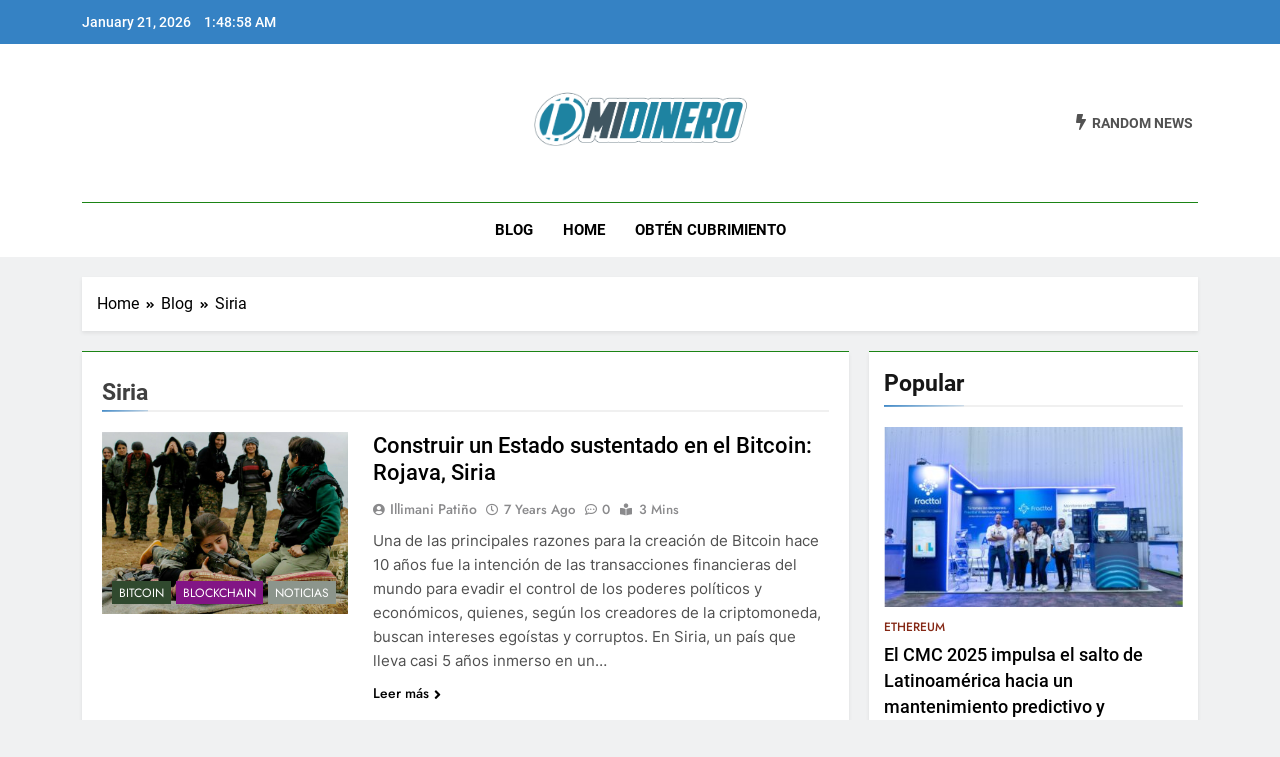

--- FILE ---
content_type: text/html; charset=UTF-8
request_url: https://www.midinero.co/tag/siria/
body_size: 13034
content:
<!doctype html>
<html lang="en-US">
<head>
	<meta charset="UTF-8">
	<meta name="viewport" content="width=device-width, initial-scale=1">
	<link rel="profile" href="https://gmpg.org/xfn/11">
	<meta name='robots' content='index, follow, max-image-preview:large, max-snippet:-1, max-video-preview:-1' />

	<!-- This site is optimized with the Yoast SEO plugin v26.7 - https://yoast.com/wordpress/plugins/seo/ -->
	<title>Siria - midinero.co</title>
	<link rel="canonical" href="https://midinero.co/tag/siria/" />
	<meta property="og:locale" content="en_US" />
	<meta property="og:type" content="article" />
	<meta property="og:title" content="Siria - midinero.co" />
	<meta property="og:url" content="https://midinero.co/tag/siria/" />
	<meta property="og:site_name" content="midinero.co" />
	<meta name="twitter:card" content="summary_large_image" />
	<meta name="twitter:site" content="@midinerocol" />
	<script type="application/ld+json" class="yoast-schema-graph">{"@context":"https://schema.org","@graph":[{"@type":"CollectionPage","@id":"https://midinero.co/tag/siria/","url":"https://midinero.co/tag/siria/","name":"Siria - midinero.co","isPartOf":{"@id":"https://midinero.co/#website"},"primaryImageOfPage":{"@id":"https://midinero.co/tag/siria/#primaryimage"},"image":{"@id":"https://midinero.co/tag/siria/#primaryimage"},"thumbnailUrl":"https://www.midinero.co/wp-content/uploads/2018/11/rojava1.jpg","breadcrumb":{"@id":"https://midinero.co/tag/siria/#breadcrumb"},"inLanguage":"en-US"},{"@type":"ImageObject","inLanguage":"en-US","@id":"https://midinero.co/tag/siria/#primaryimage","url":"https://www.midinero.co/wp-content/uploads/2018/11/rojava1.jpg","contentUrl":"https://www.midinero.co/wp-content/uploads/2018/11/rojava1.jpg","width":1000,"height":758},{"@type":"BreadcrumbList","@id":"https://midinero.co/tag/siria/#breadcrumb","itemListElement":[{"@type":"ListItem","position":1,"name":"Home","item":"https://ec2-3-14-255-183.us-east-2.compute.amazonaws.com/"},{"@type":"ListItem","position":2,"name":"Siria"}]},{"@type":"WebSite","@id":"https://midinero.co/#website","url":"https://midinero.co/","name":"midinero.co","description":"Fintech, Criptomonedas","publisher":{"@id":"https://midinero.co/#organization"},"potentialAction":[{"@type":"SearchAction","target":{"@type":"EntryPoint","urlTemplate":"https://midinero.co/?s={search_term_string}"},"query-input":{"@type":"PropertyValueSpecification","valueRequired":true,"valueName":"search_term_string"}}],"inLanguage":"en-US"},{"@type":"Organization","@id":"https://midinero.co/#organization","name":"ESPACIO","url":"https://midinero.co/","logo":{"@type":"ImageObject","inLanguage":"en-US","@id":"https://midinero.co/#/schema/logo/image/","url":"https://www.midinero.co/wp-content/uploads/2023/12/midinero-logo-01.png","contentUrl":"https://www.midinero.co/wp-content/uploads/2023/12/midinero-logo-01.png","width":1123,"height":346,"caption":"ESPACIO"},"image":{"@id":"https://midinero.co/#/schema/logo/image/"},"sameAs":["https://www.facebook.com/midinero.co","https://x.com/midinerocol","https://www.instagram.com/midinero.co/"]}]}</script>
	<!-- / Yoast SEO plugin. -->


<link rel='dns-prefetch' href='//www.googletagmanager.com' />
<link rel="alternate" type="application/rss+xml" title="midinero.co &raquo; Feed" href="https://www.midinero.co/feed/" />
<link rel="alternate" type="application/rss+xml" title="midinero.co &raquo; Comments Feed" href="https://www.midinero.co/comments/feed/" />
<link rel="alternate" type="application/rss+xml" title="midinero.co &raquo; Siria Tag Feed" href="https://www.midinero.co/tag/siria/feed/" />
<style id='wp-img-auto-sizes-contain-inline-css'>
img:is([sizes=auto i],[sizes^="auto," i]){contain-intrinsic-size:3000px 1500px}
/*# sourceURL=wp-img-auto-sizes-contain-inline-css */
</style>
<style id='wp-emoji-styles-inline-css'>

	img.wp-smiley, img.emoji {
		display: inline !important;
		border: none !important;
		box-shadow: none !important;
		height: 1em !important;
		width: 1em !important;
		margin: 0 0.07em !important;
		vertical-align: -0.1em !important;
		background: none !important;
		padding: 0 !important;
	}
/*# sourceURL=wp-emoji-styles-inline-css */
</style>
<style id='wp-block-library-inline-css'>
:root{--wp-block-synced-color:#7a00df;--wp-block-synced-color--rgb:122,0,223;--wp-bound-block-color:var(--wp-block-synced-color);--wp-editor-canvas-background:#ddd;--wp-admin-theme-color:#007cba;--wp-admin-theme-color--rgb:0,124,186;--wp-admin-theme-color-darker-10:#006ba1;--wp-admin-theme-color-darker-10--rgb:0,107,160.5;--wp-admin-theme-color-darker-20:#005a87;--wp-admin-theme-color-darker-20--rgb:0,90,135;--wp-admin-border-width-focus:2px}@media (min-resolution:192dpi){:root{--wp-admin-border-width-focus:1.5px}}.wp-element-button{cursor:pointer}:root .has-very-light-gray-background-color{background-color:#eee}:root .has-very-dark-gray-background-color{background-color:#313131}:root .has-very-light-gray-color{color:#eee}:root .has-very-dark-gray-color{color:#313131}:root .has-vivid-green-cyan-to-vivid-cyan-blue-gradient-background{background:linear-gradient(135deg,#00d084,#0693e3)}:root .has-purple-crush-gradient-background{background:linear-gradient(135deg,#34e2e4,#4721fb 50%,#ab1dfe)}:root .has-hazy-dawn-gradient-background{background:linear-gradient(135deg,#faaca8,#dad0ec)}:root .has-subdued-olive-gradient-background{background:linear-gradient(135deg,#fafae1,#67a671)}:root .has-atomic-cream-gradient-background{background:linear-gradient(135deg,#fdd79a,#004a59)}:root .has-nightshade-gradient-background{background:linear-gradient(135deg,#330968,#31cdcf)}:root .has-midnight-gradient-background{background:linear-gradient(135deg,#020381,#2874fc)}:root{--wp--preset--font-size--normal:16px;--wp--preset--font-size--huge:42px}.has-regular-font-size{font-size:1em}.has-larger-font-size{font-size:2.625em}.has-normal-font-size{font-size:var(--wp--preset--font-size--normal)}.has-huge-font-size{font-size:var(--wp--preset--font-size--huge)}.has-text-align-center{text-align:center}.has-text-align-left{text-align:left}.has-text-align-right{text-align:right}.has-fit-text{white-space:nowrap!important}#end-resizable-editor-section{display:none}.aligncenter{clear:both}.items-justified-left{justify-content:flex-start}.items-justified-center{justify-content:center}.items-justified-right{justify-content:flex-end}.items-justified-space-between{justify-content:space-between}.screen-reader-text{border:0;clip-path:inset(50%);height:1px;margin:-1px;overflow:hidden;padding:0;position:absolute;width:1px;word-wrap:normal!important}.screen-reader-text:focus{background-color:#ddd;clip-path:none;color:#444;display:block;font-size:1em;height:auto;left:5px;line-height:normal;padding:15px 23px 14px;text-decoration:none;top:5px;width:auto;z-index:100000}html :where(.has-border-color){border-style:solid}html :where([style*=border-top-color]){border-top-style:solid}html :where([style*=border-right-color]){border-right-style:solid}html :where([style*=border-bottom-color]){border-bottom-style:solid}html :where([style*=border-left-color]){border-left-style:solid}html :where([style*=border-width]){border-style:solid}html :where([style*=border-top-width]){border-top-style:solid}html :where([style*=border-right-width]){border-right-style:solid}html :where([style*=border-bottom-width]){border-bottom-style:solid}html :where([style*=border-left-width]){border-left-style:solid}html :where(img[class*=wp-image-]){height:auto;max-width:100%}:where(figure){margin:0 0 1em}html :where(.is-position-sticky){--wp-admin--admin-bar--position-offset:var(--wp-admin--admin-bar--height,0px)}@media screen and (max-width:600px){html :where(.is-position-sticky){--wp-admin--admin-bar--position-offset:0px}}

/*# sourceURL=wp-block-library-inline-css */
</style><style id='global-styles-inline-css'>
:root{--wp--preset--aspect-ratio--square: 1;--wp--preset--aspect-ratio--4-3: 4/3;--wp--preset--aspect-ratio--3-4: 3/4;--wp--preset--aspect-ratio--3-2: 3/2;--wp--preset--aspect-ratio--2-3: 2/3;--wp--preset--aspect-ratio--16-9: 16/9;--wp--preset--aspect-ratio--9-16: 9/16;--wp--preset--color--black: #000000;--wp--preset--color--cyan-bluish-gray: #abb8c3;--wp--preset--color--white: #ffffff;--wp--preset--color--pale-pink: #f78da7;--wp--preset--color--vivid-red: #cf2e2e;--wp--preset--color--luminous-vivid-orange: #ff6900;--wp--preset--color--luminous-vivid-amber: #fcb900;--wp--preset--color--light-green-cyan: #7bdcb5;--wp--preset--color--vivid-green-cyan: #00d084;--wp--preset--color--pale-cyan-blue: #8ed1fc;--wp--preset--color--vivid-cyan-blue: #0693e3;--wp--preset--color--vivid-purple: #9b51e0;--wp--preset--gradient--vivid-cyan-blue-to-vivid-purple: linear-gradient(135deg,rgb(6,147,227) 0%,rgb(155,81,224) 100%);--wp--preset--gradient--light-green-cyan-to-vivid-green-cyan: linear-gradient(135deg,rgb(122,220,180) 0%,rgb(0,208,130) 100%);--wp--preset--gradient--luminous-vivid-amber-to-luminous-vivid-orange: linear-gradient(135deg,rgb(252,185,0) 0%,rgb(255,105,0) 100%);--wp--preset--gradient--luminous-vivid-orange-to-vivid-red: linear-gradient(135deg,rgb(255,105,0) 0%,rgb(207,46,46) 100%);--wp--preset--gradient--very-light-gray-to-cyan-bluish-gray: linear-gradient(135deg,rgb(238,238,238) 0%,rgb(169,184,195) 100%);--wp--preset--gradient--cool-to-warm-spectrum: linear-gradient(135deg,rgb(74,234,220) 0%,rgb(151,120,209) 20%,rgb(207,42,186) 40%,rgb(238,44,130) 60%,rgb(251,105,98) 80%,rgb(254,248,76) 100%);--wp--preset--gradient--blush-light-purple: linear-gradient(135deg,rgb(255,206,236) 0%,rgb(152,150,240) 100%);--wp--preset--gradient--blush-bordeaux: linear-gradient(135deg,rgb(254,205,165) 0%,rgb(254,45,45) 50%,rgb(107,0,62) 100%);--wp--preset--gradient--luminous-dusk: linear-gradient(135deg,rgb(255,203,112) 0%,rgb(199,81,192) 50%,rgb(65,88,208) 100%);--wp--preset--gradient--pale-ocean: linear-gradient(135deg,rgb(255,245,203) 0%,rgb(182,227,212) 50%,rgb(51,167,181) 100%);--wp--preset--gradient--electric-grass: linear-gradient(135deg,rgb(202,248,128) 0%,rgb(113,206,126) 100%);--wp--preset--gradient--midnight: linear-gradient(135deg,rgb(2,3,129) 0%,rgb(40,116,252) 100%);--wp--preset--font-size--small: 13px;--wp--preset--font-size--medium: 20px;--wp--preset--font-size--large: 36px;--wp--preset--font-size--x-large: 42px;--wp--preset--spacing--20: 0.44rem;--wp--preset--spacing--30: 0.67rem;--wp--preset--spacing--40: 1rem;--wp--preset--spacing--50: 1.5rem;--wp--preset--spacing--60: 2.25rem;--wp--preset--spacing--70: 3.38rem;--wp--preset--spacing--80: 5.06rem;--wp--preset--shadow--natural: 6px 6px 9px rgba(0, 0, 0, 0.2);--wp--preset--shadow--deep: 12px 12px 50px rgba(0, 0, 0, 0.4);--wp--preset--shadow--sharp: 6px 6px 0px rgba(0, 0, 0, 0.2);--wp--preset--shadow--outlined: 6px 6px 0px -3px rgb(255, 255, 255), 6px 6px rgb(0, 0, 0);--wp--preset--shadow--crisp: 6px 6px 0px rgb(0, 0, 0);}:where(.is-layout-flex){gap: 0.5em;}:where(.is-layout-grid){gap: 0.5em;}body .is-layout-flex{display: flex;}.is-layout-flex{flex-wrap: wrap;align-items: center;}.is-layout-flex > :is(*, div){margin: 0;}body .is-layout-grid{display: grid;}.is-layout-grid > :is(*, div){margin: 0;}:where(.wp-block-columns.is-layout-flex){gap: 2em;}:where(.wp-block-columns.is-layout-grid){gap: 2em;}:where(.wp-block-post-template.is-layout-flex){gap: 1.25em;}:where(.wp-block-post-template.is-layout-grid){gap: 1.25em;}.has-black-color{color: var(--wp--preset--color--black) !important;}.has-cyan-bluish-gray-color{color: var(--wp--preset--color--cyan-bluish-gray) !important;}.has-white-color{color: var(--wp--preset--color--white) !important;}.has-pale-pink-color{color: var(--wp--preset--color--pale-pink) !important;}.has-vivid-red-color{color: var(--wp--preset--color--vivid-red) !important;}.has-luminous-vivid-orange-color{color: var(--wp--preset--color--luminous-vivid-orange) !important;}.has-luminous-vivid-amber-color{color: var(--wp--preset--color--luminous-vivid-amber) !important;}.has-light-green-cyan-color{color: var(--wp--preset--color--light-green-cyan) !important;}.has-vivid-green-cyan-color{color: var(--wp--preset--color--vivid-green-cyan) !important;}.has-pale-cyan-blue-color{color: var(--wp--preset--color--pale-cyan-blue) !important;}.has-vivid-cyan-blue-color{color: var(--wp--preset--color--vivid-cyan-blue) !important;}.has-vivid-purple-color{color: var(--wp--preset--color--vivid-purple) !important;}.has-black-background-color{background-color: var(--wp--preset--color--black) !important;}.has-cyan-bluish-gray-background-color{background-color: var(--wp--preset--color--cyan-bluish-gray) !important;}.has-white-background-color{background-color: var(--wp--preset--color--white) !important;}.has-pale-pink-background-color{background-color: var(--wp--preset--color--pale-pink) !important;}.has-vivid-red-background-color{background-color: var(--wp--preset--color--vivid-red) !important;}.has-luminous-vivid-orange-background-color{background-color: var(--wp--preset--color--luminous-vivid-orange) !important;}.has-luminous-vivid-amber-background-color{background-color: var(--wp--preset--color--luminous-vivid-amber) !important;}.has-light-green-cyan-background-color{background-color: var(--wp--preset--color--light-green-cyan) !important;}.has-vivid-green-cyan-background-color{background-color: var(--wp--preset--color--vivid-green-cyan) !important;}.has-pale-cyan-blue-background-color{background-color: var(--wp--preset--color--pale-cyan-blue) !important;}.has-vivid-cyan-blue-background-color{background-color: var(--wp--preset--color--vivid-cyan-blue) !important;}.has-vivid-purple-background-color{background-color: var(--wp--preset--color--vivid-purple) !important;}.has-black-border-color{border-color: var(--wp--preset--color--black) !important;}.has-cyan-bluish-gray-border-color{border-color: var(--wp--preset--color--cyan-bluish-gray) !important;}.has-white-border-color{border-color: var(--wp--preset--color--white) !important;}.has-pale-pink-border-color{border-color: var(--wp--preset--color--pale-pink) !important;}.has-vivid-red-border-color{border-color: var(--wp--preset--color--vivid-red) !important;}.has-luminous-vivid-orange-border-color{border-color: var(--wp--preset--color--luminous-vivid-orange) !important;}.has-luminous-vivid-amber-border-color{border-color: var(--wp--preset--color--luminous-vivid-amber) !important;}.has-light-green-cyan-border-color{border-color: var(--wp--preset--color--light-green-cyan) !important;}.has-vivid-green-cyan-border-color{border-color: var(--wp--preset--color--vivid-green-cyan) !important;}.has-pale-cyan-blue-border-color{border-color: var(--wp--preset--color--pale-cyan-blue) !important;}.has-vivid-cyan-blue-border-color{border-color: var(--wp--preset--color--vivid-cyan-blue) !important;}.has-vivid-purple-border-color{border-color: var(--wp--preset--color--vivid-purple) !important;}.has-vivid-cyan-blue-to-vivid-purple-gradient-background{background: var(--wp--preset--gradient--vivid-cyan-blue-to-vivid-purple) !important;}.has-light-green-cyan-to-vivid-green-cyan-gradient-background{background: var(--wp--preset--gradient--light-green-cyan-to-vivid-green-cyan) !important;}.has-luminous-vivid-amber-to-luminous-vivid-orange-gradient-background{background: var(--wp--preset--gradient--luminous-vivid-amber-to-luminous-vivid-orange) !important;}.has-luminous-vivid-orange-to-vivid-red-gradient-background{background: var(--wp--preset--gradient--luminous-vivid-orange-to-vivid-red) !important;}.has-very-light-gray-to-cyan-bluish-gray-gradient-background{background: var(--wp--preset--gradient--very-light-gray-to-cyan-bluish-gray) !important;}.has-cool-to-warm-spectrum-gradient-background{background: var(--wp--preset--gradient--cool-to-warm-spectrum) !important;}.has-blush-light-purple-gradient-background{background: var(--wp--preset--gradient--blush-light-purple) !important;}.has-blush-bordeaux-gradient-background{background: var(--wp--preset--gradient--blush-bordeaux) !important;}.has-luminous-dusk-gradient-background{background: var(--wp--preset--gradient--luminous-dusk) !important;}.has-pale-ocean-gradient-background{background: var(--wp--preset--gradient--pale-ocean) !important;}.has-electric-grass-gradient-background{background: var(--wp--preset--gradient--electric-grass) !important;}.has-midnight-gradient-background{background: var(--wp--preset--gradient--midnight) !important;}.has-small-font-size{font-size: var(--wp--preset--font-size--small) !important;}.has-medium-font-size{font-size: var(--wp--preset--font-size--medium) !important;}.has-large-font-size{font-size: var(--wp--preset--font-size--large) !important;}.has-x-large-font-size{font-size: var(--wp--preset--font-size--x-large) !important;}
/*# sourceURL=global-styles-inline-css */
</style>

<style id='classic-theme-styles-inline-css'>
/*! This file is auto-generated */
.wp-block-button__link{color:#fff;background-color:#32373c;border-radius:9999px;box-shadow:none;text-decoration:none;padding:calc(.667em + 2px) calc(1.333em + 2px);font-size:1.125em}.wp-block-file__button{background:#32373c;color:#fff;text-decoration:none}
/*# sourceURL=/wp-includes/css/classic-themes.min.css */
</style>
<link rel='stylesheet' id='fontawesome-css' href='https://www.midinero.co/wp-content/themes/newsmatic/assets/lib/fontawesome/css/all.min.css?ver=5.15.3' media='all' />
<link rel='stylesheet' id='slick-css' href='https://www.midinero.co/wp-content/themes/newsmatic/assets/lib/slick/slick.css?ver=1.8.1' media='all' />
<link rel='stylesheet' id='newsmatic-typo-fonts-css' href='https://www.midinero.co/wp-content/fonts/cfd12ae05b10cca213f4a0bcb66e7753.css' media='all' />
<link rel='stylesheet' id='newsmatic-style-css' href='https://www.midinero.co/wp-content/themes/newsmatic/style.css?ver=1.2.16' media='all' />
<style id='newsmatic-style-inline-css'>
body.newsmatic_font_typography{ --newsmatic-global-preset-color-1: #64748b;}
 body.newsmatic_font_typography{ --newsmatic-global-preset-color-2: #27272a;}
 body.newsmatic_font_typography{ --newsmatic-global-preset-color-3: #ef4444;}
 body.newsmatic_font_typography{ --newsmatic-global-preset-color-4: #eab308;}
 body.newsmatic_font_typography{ --newsmatic-global-preset-color-5: #0284c7;}
 body.newsmatic_font_typography{ --newsmatic-global-preset-color-6: #0284c7;}
 body.newsmatic_font_typography{ --newsmatic-global-preset-color-7: #06b6d4;}
 body.newsmatic_font_typography{ --newsmatic-global-preset-color-8: #0284c7;}
 body.newsmatic_font_typography{ --newsmatic-global-preset-color-9: #6366f1;}
 body.newsmatic_font_typography{ --newsmatic-global-preset-color-10: #0284c7;}
 body.newsmatic_font_typography{ --newsmatic-global-preset-color-11: #a855f7;}
 body.newsmatic_font_typography{ --newsmatic-global-preset-color-12: #f43f5e;}
 body.newsmatic_font_typography{ --newsmatic-global-preset-gradient-color-1: linear-gradient( 135deg, #485563 10%, #29323c 100%);}
 body.newsmatic_font_typography{ --newsmatic-global-preset-gradient-color-2: linear-gradient( 135deg, #FF512F 10%, #F09819 100%);}
 body.newsmatic_font_typography{ --newsmatic-global-preset-gradient-color-3: linear-gradient( 135deg, #00416A 10%, #E4E5E6 100%);}
 body.newsmatic_font_typography{ --newsmatic-global-preset-gradient-color-4: linear-gradient( 135deg, #CE9FFC 10%, #7367F0 100%);}
 body.newsmatic_font_typography{ --newsmatic-global-preset-gradient-color-5: linear-gradient( 135deg, #90F7EC 10%, #32CCBC 100%);}
 body.newsmatic_font_typography{ --newsmatic-global-preset-gradient-color-6: linear-gradient( 135deg, #81FBB8 10%, #28C76F 100%);}
 body.newsmatic_font_typography{ --newsmatic-global-preset-gradient-color-7: linear-gradient( 135deg, #EB3349 10%, #F45C43 100%);}
 body.newsmatic_font_typography{ --newsmatic-global-preset-gradient-color-8: linear-gradient( 135deg, #FFF720 10%, #3CD500 100%);}
 body.newsmatic_font_typography{ --newsmatic-global-preset-gradient-color-9: linear-gradient( 135deg, #FF96F9 10%, #C32BAC 100%);}
 body.newsmatic_font_typography{ --newsmatic-global-preset-gradient-color-10: linear-gradient( 135deg, #69FF97 10%, #00E4FF 100%);}
 body.newsmatic_font_typography{ --newsmatic-global-preset-gradient-color-11: linear-gradient( 135deg, #3C8CE7 10%, #00EAFF 100%);}
 body.newsmatic_font_typography{ --newsmatic-global-preset-gradient-color-12: linear-gradient( 135deg, #FF7AF5 10%, #513162 100%);}
 body.newsmatic_font_typography{ --theme-block-top-border-color: #1b8415;}
.newsmatic_font_typography { --header-padding: 35px;} .newsmatic_font_typography { --header-padding-tablet: 30px;} .newsmatic_font_typography { --header-padding-smartphone: 30px;}.newsmatic_main_body .site-header.layout--default .top-header{ background: #3582c4}.newsmatic_font_typography .header-custom-button{ background: linear-gradient(135deg,rgb(178,7,29) 0%,rgb(1,1,1) 100%)}.newsmatic_font_typography .header-custom-button:hover{ background: #b2071d}.newsmatic_font_typography { --site-title-family : Roboto; }
.newsmatic_font_typography { --site-title-weight : 700; }
.newsmatic_font_typography { --site-title-texttransform : capitalize; }
.newsmatic_font_typography { --site-title-textdecoration : none; }
.newsmatic_font_typography { --site-title-size : 45px; }
.newsmatic_font_typography { --site-title-size-tab : 43px; }
.newsmatic_font_typography { --site-title-size-mobile : 40px; }
.newsmatic_font_typography { --site-title-lineheight : 45px; }
.newsmatic_font_typography { --site-title-lineheight-tab : 42px; }
.newsmatic_font_typography { --site-title-lineheight-mobile : 40px; }
.newsmatic_font_typography { --site-title-letterspacing : 0px; }
.newsmatic_font_typography { --site-title-letterspacing-tab : 0px; }
.newsmatic_font_typography { --site-title-letterspacing-mobile : 0px; }
body .site-branding img.custom-logo{ width: 230px; }@media(max-width: 940px) { body .site-branding img.custom-logo{ width: 200px; } }
@media(max-width: 610px) { body .site-branding img.custom-logo{ width: 200px; } }
.newsmatic_font_typography  { --sidebar-toggle-color: #525252;}.newsmatic_font_typography  { --sidebar-toggle-color-hover : #1B8415; }.newsmatic_font_typography  { --search-color: #525252;}.newsmatic_font_typography  { --search-color-hover : #1B8415; }.newsmatic_main_body { --site-bk-color: #F0F1F2}.newsmatic_font_typography  { --move-to-top-background-color: #1B8415;}.newsmatic_font_typography  { --move-to-top-background-color-hover : #1B8415; }.newsmatic_font_typography  { --move-to-top-color: #fff;}.newsmatic_font_typography  { --move-to-top-color-hover : #fff; }@media(max-width: 610px) { .ads-banner{ display : block;} }@media(max-width: 610px) { body #newsmatic-scroll-to-top.show{ display : none;} }body .site-header.layout--default .menu-section .row{ border-top: 1px solid #1B8415;}body .site-footer.dark_bk{ border-top: 5px solid #1B8415;}.newsmatic_font_typography  { --custom-btn-color: #ffffff;}.newsmatic_font_typography  { --custom-btn-color-hover : #ffffff; } body.newsmatic_main_body{ --theme-color-red: #3582c4;} body.newsmatic_dark_mode{ --theme-color-red: #3582c4;}body .post-categories .cat-item.cat-4 { background-color : #15857d} body .newsmatic-category-no-bk .post-categories .cat-item.cat-4 a  { color : #15857d} body.single .post-categories .cat-item.cat-4 { background-color : #15857d} body .post-categories .cat-item.cat-58 { background-color : #2347a1} body .newsmatic-category-no-bk .post-categories .cat-item.cat-58 a  { color : #2347a1} body.single .post-categories .cat-item.cat-58 { background-color : #2347a1} body .post-categories .cat-item.cat-9 { background-color : #30492e} body .newsmatic-category-no-bk .post-categories .cat-item.cat-9 a  { color : #30492e} body.single .post-categories .cat-item.cat-9 { background-color : #30492e} body .post-categories .cat-item.cat-8 { background-color : #821585} body .newsmatic-category-no-bk .post-categories .cat-item.cat-8 a  { color : #821585} body.single .post-categories .cat-item.cat-8 { background-color : #821585} body .post-categories .cat-item.cat-7 { background-color : #155f85} body .newsmatic-category-no-bk .post-categories .cat-item.cat-7 a  { color : #155f85} body.single .post-categories .cat-item.cat-7 { background-color : #155f85} body .post-categories .cat-item.cat-10 { background-color : #15855f} body .newsmatic-category-no-bk .post-categories .cat-item.cat-10 a  { color : #15855f} body.single .post-categories .cat-item.cat-10 { background-color : #15855f} body .post-categories .cat-item.cat-519 { background-color : #851528} body .newsmatic-category-no-bk .post-categories .cat-item.cat-519 a  { color : #851528} body.single .post-categories .cat-item.cat-519 { background-color : #851528} body .post-categories .cat-item.cat-2 { background-color : #1B8415} body .newsmatic-category-no-bk .post-categories .cat-item.cat-2 a  { color : #1B8415} body.single .post-categories .cat-item.cat-2 { background-color : #1B8415} body .post-categories .cat-item.cat-1 { background-color : #852815} body .newsmatic-category-no-bk .post-categories .cat-item.cat-1 a  { color : #852815} body.single .post-categories .cat-item.cat-1 { background-color : #852815} body .post-categories .cat-item.cat-6 { background-color : #1B8415} body .newsmatic-category-no-bk .post-categories .cat-item.cat-6 a  { color : #1B8415} body.single .post-categories .cat-item.cat-6 { background-color : #1B8415} body .post-categories .cat-item.cat-3 { background-color : #1B8415} body .newsmatic-category-no-bk .post-categories .cat-item.cat-3 a  { color : #1B8415} body.single .post-categories .cat-item.cat-3 { background-color : #1B8415} body .post-categories .cat-item.cat-5 { background-color : #e0e7df} body .newsmatic-category-no-bk .post-categories .cat-item.cat-5 a  { color : #e0e7df} body.single .post-categories .cat-item.cat-5 { background-color : #e0e7df} body .post-categories .cat-item.cat-183 { background-color : #8c958c} body .newsmatic-category-no-bk .post-categories .cat-item.cat-183 a  { color : #8c958c} body.single .post-categories .cat-item.cat-183 { background-color : #8c958c} body .post-categories .cat-item.cat-57 { background-color : #1B8415} body .newsmatic-category-no-bk .post-categories .cat-item.cat-57 a  { color : #1B8415} body.single .post-categories .cat-item.cat-57 { background-color : #1B8415}  #main-banner-section .main-banner-slider figure.post-thumb { border-radius: 0px; } #main-banner-section .main-banner-slider .post-element{ border-radius: 0px;}
 @media (max-width: 769px){ #main-banner-section .main-banner-slider figure.post-thumb { border-radius: 0px; } #main-banner-section .main-banner-slider .post-element { border-radius: 0px; } }
 @media (max-width: 548px){ #main-banner-section .main-banner-slider figure.post-thumb  { border-radius: 0px; } #main-banner-section .main-banner-slider .post-element { border-radius: 0px; } }
 #main-banner-section .main-banner-trailing-posts figure.post-thumb, #main-banner-section .banner-trailing-posts figure.post-thumb { border-radius: 0px } #main-banner-section .banner-trailing-posts .post-element { border-radius: 0px;}
 @media (max-width: 769px){ #main-banner-section .main-banner-trailing-posts figure.post-thumb,
				#main-banner-section .banner-trailing-posts figure.post-thumb { border-radius: 0px } #main-banner-section .banner-trailing-posts .post-element { border-radius: 0px;} }
 @media (max-width: 548px){ #main-banner-section .main-banner-trailing-posts figure.post-thumb,
				#main-banner-section .banner-trailing-posts figure.post-thumb  { border-radius: 0px  } #main-banner-section .banner-trailing-posts .post-element { border-radius: 0px;} }
 main.site-main .primary-content article figure.post-thumb-wrap { padding-bottom: calc( 0.25 * 100% ) }
 @media (max-width: 769px){ main.site-main .primary-content article figure.post-thumb-wrap { padding-bottom: calc( 0.4 * 100% ) } }
 @media (max-width: 548px){ main.site-main .primary-content article figure.post-thumb-wrap { padding-bottom: calc( 0.4 * 100% ) } }
 main.site-main .primary-content article figure.post-thumb-wrap { border-radius: 0px}
 @media (max-width: 769px){ main.site-main .primary-content article figure.post-thumb-wrap { border-radius: 0px } }
 @media (max-width: 548px){ main.site-main .primary-content article figure.post-thumb-wrap { border-radius: 0px  } }
#block--1701972597547c article figure.post-thumb-wrap { padding-bottom: calc( 0.6 * 100% ) }
 @media (max-width: 769px){ #block--1701972597547c article figure.post-thumb-wrap { padding-bottom: calc( 0.8 * 100% ) } }
 @media (max-width: 548px){ #block--1701972597547c article figure.post-thumb-wrap { padding-bottom: calc( 0.6 * 100% ) }}
#block--1701972597547c article figure.post-thumb-wrap { border-radius: 0px }
 @media (max-width: 769px){ #block--1701972597547c article figure.post-thumb-wrap { border-radius: 0px } }
 @media (max-width: 548px){ #block--1701972597547c article figure.post-thumb-wrap { border-radius: 0px } }
#block--1701972597549l article figure.post-thumb-wrap { padding-bottom: calc( 0.6 * 100% ) }
 @media (max-width: 769px){ #block--1701972597549l article figure.post-thumb-wrap { padding-bottom: calc( 0.8 * 100% ) } }
 @media (max-width: 548px){ #block--1701972597549l article figure.post-thumb-wrap { padding-bottom: calc( 0.6 * 100% ) }}
#block--1701972597549l article figure.post-thumb-wrap { border-radius: 0px }
 @media (max-width: 769px){ #block--1701972597549l article figure.post-thumb-wrap { border-radius: 0px } }
 @media (max-width: 548px){ #block--1701972597549l article figure.post-thumb-wrap { border-radius: 0px } }
#block--1701972597549d article figure.post-thumb-wrap { padding-bottom: calc( 0.25 * 100% ) }
 @media (max-width: 769px){ #block--1701972597549d article figure.post-thumb-wrap { padding-bottom: calc( 0.25 * 100% ) } }
 @media (max-width: 548px){ #block--1701972597549d article figure.post-thumb-wrap { padding-bottom: calc( 0.25 * 100% ) }}
#block--1701972597549d article figure.post-thumb-wrap { border-radius: 0px }
 @media (max-width: 769px){ #block--1701972597549d article figure.post-thumb-wrap { border-radius: 0px } }
 @media (max-width: 548px){ #block--1701972597549d article figure.post-thumb-wrap { border-radius: 0px } }
#block--1701972597550m article figure.post-thumb-wrap { padding-bottom: calc( 0.6 * 100% ) }
 @media (max-width: 769px){ #block--1701972597550m article figure.post-thumb-wrap { padding-bottom: calc( 0.8 * 100% ) } }
 @media (max-width: 548px){ #block--1701972597550m article figure.post-thumb-wrap { padding-bottom: calc( 0.6 * 100% ) }}
#block--1701972597550m article figure.post-thumb-wrap { border-radius: 0px }
 @media (max-width: 769px){ #block--1701972597550m article figure.post-thumb-wrap { border-radius: 0px } }
 @media (max-width: 548px){ #block--1701972597550m article figure.post-thumb-wrap { border-radius: 0px } }
/*# sourceURL=newsmatic-style-inline-css */
</style>
<link rel='stylesheet' id='newsmatic-main-style-css' href='https://www.midinero.co/wp-content/themes/newsmatic/assets/css/main.css?ver=1.2.16' media='all' />
<link rel='stylesheet' id='newsmatic-loader-style-css' href='https://www.midinero.co/wp-content/themes/newsmatic/assets/css/loader.css?ver=1.2.16' media='all' />
<link rel='stylesheet' id='newsmatic-responsive-style-css' href='https://www.midinero.co/wp-content/themes/newsmatic/assets/css/responsive.css?ver=1.2.16' media='all' />
<script src="https://www.midinero.co/wp-includes/js/jquery/jquery.min.js?ver=3.7.1" id="jquery-core-js"></script>
<script src="https://www.midinero.co/wp-includes/js/jquery/jquery-migrate.min.js?ver=3.4.1" id="jquery-migrate-js"></script>

<!-- Google tag (gtag.js) snippet added by Site Kit -->
<!-- Google Analytics snippet added by Site Kit -->
<script src="https://www.googletagmanager.com/gtag/js?id=GT-MJKK753" id="google_gtagjs-js" async></script>
<script id="google_gtagjs-js-after">
window.dataLayer = window.dataLayer || [];function gtag(){dataLayer.push(arguments);}
gtag("set","linker",{"domains":["www.midinero.co"]});
gtag("js", new Date());
gtag("set", "developer_id.dZTNiMT", true);
gtag("config", "GT-MJKK753");
//# sourceURL=google_gtagjs-js-after
</script>
<link rel="https://api.w.org/" href="https://www.midinero.co/wp-json/" /><link rel="alternate" title="JSON" type="application/json" href="https://www.midinero.co/wp-json/wp/v2/tags/492" /><link rel="EditURI" type="application/rsd+xml" title="RSD" href="https://www.midinero.co/xmlrpc.php?rsd" />
<meta name="generator" content="WordPress 6.9" />
<meta name="generator" content="Site Kit by Google 1.168.0" />		<style type="text/css">
							.site-title {
					position: absolute;
					clip: rect(1px, 1px, 1px, 1px);
					}
									.site-description {
						position: absolute;
						clip: rect(1px, 1px, 1px, 1px);
					}
						</style>
		<link rel="icon" href="https://www.midinero.co/wp-content/uploads/2017/08/favicon-150x150.png" sizes="32x32" />
<link rel="icon" href="https://www.midinero.co/wp-content/uploads/2017/08/favicon-300x300.png" sizes="192x192" />
<link rel="apple-touch-icon" href="https://www.midinero.co/wp-content/uploads/2017/08/favicon-300x300.png" />
<meta name="msapplication-TileImage" content="https://www.midinero.co/wp-content/uploads/2017/08/favicon-300x300.png" />
</head>

<body class="archive tag tag-siria tag-492 wp-custom-logo wp-theme-newsmatic hfeed newsmatic-title-two newsmatic-image-hover--effect-two site-full-width--layout newsmatic_site_block_border_top post-layout--one right-sidebar newsmatic_main_body newsmatic_font_typography" itemtype='https://schema.org/Blog' itemscope='itemscope'>
<div id="page" class="site">
	<a class="skip-link screen-reader-text" href="#primary">Skip to content</a>
				<div class="newsmatic_ovelay_div"></div>
						
			<header id="masthead" class="site-header layout--default layout--one">
				<div class="top-header"><div class="newsmatic-container"><div class="row">         <div class="top-date-time">
            <span class="date">January 21, 2026</span>
            <span class="time"></span>
         </div>
               <div class="top-ticker-news">
            <ul class="ticker-item-wrap">
                           </ul>
			</div>
      </div></div></div>        <div class="main-header order--social-logo-buttons">
            <div class="site-branding-section">
                <div class="newsmatic-container">
                    <div class="row">
                                 <div class="social-icons-wrap"></div>
                  <div class="site-branding">
                <a href="https://www.midinero.co/" class="custom-logo-link" rel="home"><img width="1123" height="346" src="https://www.midinero.co/wp-content/uploads/2023/12/midinero-logo-01.png" class="custom-logo" alt="midinero.co" decoding="async" fetchpriority="high" srcset="https://www.midinero.co/wp-content/uploads/2023/12/midinero-logo-01.png 1123w, https://www.midinero.co/wp-content/uploads/2023/12/midinero-logo-01-300x92.png 300w, https://www.midinero.co/wp-content/uploads/2023/12/midinero-logo-01-1024x315.png 1024w, https://www.midinero.co/wp-content/uploads/2023/12/midinero-logo-01-768x237.png 768w" sizes="(max-width: 1123px) 100vw, 1123px" /></a>                        <p class="site-title"><a href="https://www.midinero.co/" rel="home">midinero.co</a></p>
                                    <p class="site-description">Fintech, Criptomonedas</p>
                            </div><!-- .site-branding -->
         <div class="header-right-button-wrap">            <div class="random-news-element">
                <a href="https://www.midinero.co?newsmaticargs=custom&#038;posts=random">
                    <span class="title-icon"><i class="fas fa-bolt"></i></span><span class="title-text">Random News</span>                </a>
            </div><!-- .random-news-element -->
        </div><!-- .header-right-button-wrap -->                    </div>
                </div>
            </div>
            <div class="menu-section">
                <div class="newsmatic-container">
                    <div class="row">
                                <nav id="site-navigation" class="main-navigation hover-effect--none">
            <button class="menu-toggle" aria-controls="primary-menu" aria-expanded="false">
                <div id="newsmatic_menu_burger">
                    <span></span>
                    <span></span>
                    <span></span>
                </div>
                <span class="menu_txt">Menu</span></button>
            <div id="header-menu" class="menu"><ul>
<li class="page_item page-item-6854 current_page_parent"><a href="https://www.midinero.co/blog/">Blog</a></li>
<li class="page_item page-item-207"><a href="https://www.midinero.co/">Home</a></li>
<li class="page_item page-item-3600"><a href="https://www.midinero.co/obten-cubrimiento/">Obtén Cubrimiento</a></li>
</ul></div>
        </nav><!-- #site-navigation -->
                          </div>
                </div>
            </div>
        </div>
        			</header><!-- #masthead -->
			
			        <div class="after-header header-layout-banner-two">
            <div class="newsmatic-container">
                <div class="row">
                                    </div>
            </div>
        </div>
        	<div id="theme-content">
		            <div class="newsmatic-container">
                <div class="row">
                                <div class="newsmatic-breadcrumb-wrap">
                    <div role="navigation" aria-label="Breadcrumbs" class="breadcrumb-trail breadcrumbs" itemprop="breadcrumb"><ul class="trail-items" itemscope itemtype="http://schema.org/BreadcrumbList"><meta name="numberOfItems" content="3" /><meta name="itemListOrder" content="Ascending" /><li itemprop="itemListElement" itemscope itemtype="http://schema.org/ListItem" class="trail-item trail-begin"><a href="https://www.midinero.co/" rel="home" itemprop="item"><span itemprop="name">Home</span></a><meta itemprop="position" content="1" /></li><li itemprop="itemListElement" itemscope itemtype="http://schema.org/ListItem" class="trail-item"><a href="https://www.midinero.co/blog/" itemprop="item"><span itemprop="name">Blog</span></a><meta itemprop="position" content="2" /></li><li itemprop="itemListElement" itemscope itemtype="http://schema.org/ListItem" class="trail-item trail-end"><span data-url="https://www.midinero.co/tag/siria/" itemprop="item"><span itemprop="name">Siria</span></span><meta itemprop="position" content="3" /></li></ul></div>                </div>
                        </div>
            </div>
            		<main id="primary" class="site-main">
			<div class="newsmatic-container">
				<div class="row">
				<div class="secondary-left-sidebar">
											</div>
					<div class="primary-content">
													<header class="page-header">
								<h1 class="page-title newsmatic-block-title">Siria</h1>							</header><!-- .page-header -->
							<div class="post-inner-wrapper news-list-wrap">
								<article id="post-4361" class="post post-4361 type-post status-publish format-standard has-post-thumbnail hentry category-bitcoin category-blockchain category-noticias tag-destacado tag-siria">
	<figure class="post-thumb-wrap ">
        <a href="https://www.midinero.co/construir-un-estado-sustentado-en-el-bitcoin-rojava-siria/4361/" title="Construir un Estado sustentado en el Bitcoin: Rojava, Siria">
            <img width="528" height="400" src="https://www.midinero.co/wp-content/uploads/2018/11/rojava1.jpg" class="attachment-newsmatic-list size-newsmatic-list wp-post-image" alt="" title="Construir un Estado sustentado en el Bitcoin: Rojava, Siria" decoding="async" srcset="https://www.midinero.co/wp-content/uploads/2018/11/rojava1.jpg 1000w, https://www.midinero.co/wp-content/uploads/2018/11/rojava1-300x227.jpg 300w, https://www.midinero.co/wp-content/uploads/2018/11/rojava1-768x582.jpg 768w, https://www.midinero.co/wp-content/uploads/2018/11/rojava1-74x55.jpg 74w, https://www.midinero.co/wp-content/uploads/2018/11/rojava1-111x83.jpg 111w, https://www.midinero.co/wp-content/uploads/2018/11/rojava1-990x750.jpg 990w" sizes="(max-width: 528px) 100vw, 528px" />        </a>
        <ul class="post-categories"><li class="cat-item cat-9"><a href="https://www.midinero.co/bitcoin/" rel="category tag">Bitcoin</a></li><li class="cat-item cat-8"><a href="https://www.midinero.co/blockchain/" rel="category tag">Blockchain</a></li><li class="cat-item cat-183"><a href="https://www.midinero.co/noticias/" rel="category tag">Noticias</a></li></ul>    </figure>
    <div class="post-element">
         <h2 class="post-title"><a href="https://www.midinero.co/construir-un-estado-sustentado-en-el-bitcoin-rojava-siria/4361/" title="Construir un Estado sustentado en el Bitcoin: Rojava, Siria">Construir un Estado sustentado en el Bitcoin: Rojava, Siria</a></h2>
                         
                                    <div class="post-meta">
                                        <span class="byline"> <span class="author vcard"><a class="url fn n author_name" href="https://www.midinero.co/author/illimani/">Illimani Patiño</a></span></span><span class="post-date posted-on published"><a href="https://www.midinero.co/construir-un-estado-sustentado-en-el-bitcoin-rojava-siria/4361/" rel="bookmark"><time class="entry-date published" datetime="2018-11-06T16:45:31+00:00">7 years ago</time><time class="updated" datetime="2018-11-06T18:49:08+00:00">7 years ago</time></a></span><a href="https://www.midinero.co/construir-un-estado-sustentado-en-el-bitcoin-rojava-siria/4361/#comments"><span class="post-comment">0</span></a><span class="read-time">3 mins</span>                                    </div>
                         <div class="post-excerpt"><p>Una de las principales razones para la creación de Bitcoin hace 10 años fue la intención de las transacciones financieras del mundo para evadir el control de los poderes políticos y económicos, quienes, según los creadores de la criptomoneda, buscan intereses egoístas y corruptos. En Siria, un país que lleva casi 5 años inmerso en un&#8230;</p>
</div>
                                    <a class="post-link-button" href="https://www.midinero.co/construir-un-estado-sustentado-en-el-bitcoin-rojava-siria/4361/">Leer más<i class="fas fa-angle-right"></i></a>    </div>
</article><!-- #post-4361 --><article id="post-3977" class="post post-3977 type-post status-publish format-standard has-post-thumbnail hentry category-bitcoin category-criptomonedas category-noticias tag-bitcoin tag-rojava tag-siria">
	<figure class="post-thumb-wrap ">
        <a href="https://www.midinero.co/el-bitcoin-ayudo-a-derrotar-al-estado-islamico/3977/" title="El Bitcoin ayudó a derrotar al Estado Islámico">
            <img width="600" height="338" src="https://www.midinero.co/wp-content/uploads/2018/07/343524.jpg" class="attachment-newsmatic-list size-newsmatic-list wp-post-image" alt="" title="El Bitcoin ayudó a derrotar al Estado Islámico" decoding="async" srcset="https://www.midinero.co/wp-content/uploads/2018/07/343524.jpg 1000w, https://www.midinero.co/wp-content/uploads/2018/07/343524-300x168.jpg 300w, https://www.midinero.co/wp-content/uploads/2018/07/343524-768x432.jpg 768w, https://www.midinero.co/wp-content/uploads/2018/07/343524-990x557.jpg 990w, https://www.midinero.co/wp-content/uploads/2018/07/343524-470x264.jpg 470w, https://www.midinero.co/wp-content/uploads/2018/07/343524-640x360.jpg 640w, https://www.midinero.co/wp-content/uploads/2018/07/343524-215x120.jpg 215w, https://www.midinero.co/wp-content/uploads/2018/07/343524-414x232.jpg 414w" sizes="(max-width: 600px) 100vw, 600px" />        </a>
        <ul class="post-categories"><li class="cat-item cat-9"><a href="https://www.midinero.co/bitcoin/" rel="category tag">Bitcoin</a></li><li class="cat-item cat-10"><a href="https://www.midinero.co/criptomonedas/" rel="category tag">Criptomonedas</a></li><li class="cat-item cat-183"><a href="https://www.midinero.co/noticias/" rel="category tag">Noticias</a></li></ul>    </figure>
    <div class="post-element">
         <h2 class="post-title"><a href="https://www.midinero.co/el-bitcoin-ayudo-a-derrotar-al-estado-islamico/3977/" title="El Bitcoin ayudó a derrotar al Estado Islámico">El Bitcoin ayudó a derrotar al Estado Islámico</a></h2>
                         
                                    <div class="post-meta">
                                        <span class="byline"> <span class="author vcard"><a class="url fn n author_name" href="https://www.midinero.co/author/illimani/">Illimani Patiño</a></span></span><span class="post-date posted-on published"><a href="https://www.midinero.co/el-bitcoin-ayudo-a-derrotar-al-estado-islamico/3977/" rel="bookmark"><time class="entry-date published" datetime="2018-07-17T16:35:29+00:00">8 years ago</time><time class="updated" datetime="2018-07-19T19:45:37+00:00">8 years ago</time></a></span><a href="https://www.midinero.co/el-bitcoin-ayudo-a-derrotar-al-estado-islamico/3977/#comments"><span class="post-comment">0</span></a><span class="read-time">3 mins</span>                                    </div>
                         <div class="post-excerpt"><p>Las criptomonedas han sido noticia en los últimos años debido al incremento exponencial de su red de usuarios e inversores, pero ahora también por su papel en la derrota del Estado Islámico, la mayor amenaza a la seguridad global de los últimos años. Amir Taaki, uno de los desarrolladores del bitcoin y el creador de&#8230;</p>
</div>
                                    <a class="post-link-button" href="https://www.midinero.co/el-bitcoin-ayudo-a-derrotar-al-estado-islamico/3977/">Leer más<i class="fas fa-angle-right"></i></a>    </div>
</article><!-- #post-3977 -->							</div>
					</div>
					<div class="secondary-sidebar">
						
<aside id="secondary" class="widget-area">
	<section id="newsmatic_posts_list_widget-4" class="widget widget_newsmatic_posts_list_widget">                <style id="newsmatic_posts_list_widget-4">
                    #newsmatic_posts_list_widget-4 figure.post-thumb { padding-bottom: calc( 0.5 * 100% ) }
@media (max-width: 769px){ #newsmatic_posts_list_widget-4 figure.post-thumb { padding-bottom: calc( 0.5 * 100% ) } }
@media (max-width: 548px){ #newsmatic_posts_list_widget-4 figure.post-thumb { padding-bottom: calc( 0.5 * 100% ) } }
#newsmatic_posts_list_widget-4 figure.post-thumb img { border-radius: 0px }
@media (max-width: 769px){ #newsmatic_posts_list_widget-4 figure.post-thumb img { border-radius: 0px } }
@media (max-width: 548px){ #newsmatic_posts_list_widget-4 figure.post-thumb img { border-radius: 0px } }
                </style>
            <h2 class="widget-title"><span>Popular</span></h2>            <div class="posts-wrap posts-list-wrap feature-post-block layout-three">
                                            <div class="post-item format-standard newsmatic-category-no-bk">
                                <div class="post_thumb_image post-thumb ">
                                                                                    <figure class="post-thumb">
                                                                                                            <a href="https://www.midinero.co/el-cmc-2025-impulsa-el-salto-de-latinoamerica-hacia-un-mantenimiento-predictivo-y-sostenible/6969/">
                                                            <img src="https://www.midinero.co/wp-content/uploads/2025/07/1750855440877-400x250.jpeg" loading="lazy">
                                                        </a>
                                                                                                    </figure>
                                                                            </div>
                                <div class="post-content-wrap card__content">
                                    <div class="bmm-post-cats-wrap bmm-post-meta-item post-categories"><h5 class="card__content-category cat-item cat-1"><a href="https://www.midinero.co/ethereum/">Ethereum</a></h5></div>                                    <div class="newsmatic-post-title card__content-title post-title">
                                        <a href="https://www.midinero.co/el-cmc-2025-impulsa-el-salto-de-latinoamerica-hacia-un-mantenimiento-predictivo-y-sostenible/6969/">El CMC 2025 impulsa el salto de Latinoamérica hacia un mantenimiento predictivo y sostenible</a>
                                        <span class="post-numbering">01</span>                                    </div>
                                                                                <div class="post-meta">
                                                <span class="post-date posted-on published"><a href="https://www.midinero.co/el-cmc-2025-impulsa-el-salto-de-latinoamerica-hacia-un-mantenimiento-predictivo-y-sostenible/6969/" rel="bookmark"><time class="entry-date published" datetime="2025-07-08T15:55:10+00:00">7 months ago</time><time class="updated" datetime="2025-07-08T15:55:11+00:00">7 months ago</time></a></span>                                            </div>
                                                                    </div>
                            </div>
                                                <div class="post-item format-standard newsmatic-category-no-bk">
                                <div class="post_thumb_image post-thumb ">
                                    <span class="post-numbering">02</span>                                </div>
                                <div class="post-content-wrap card__content">
                                    <div class="bmm-post-cats-wrap bmm-post-meta-item post-categories"><h5 class="card__content-category cat-item cat-183"><a href="https://www.midinero.co/noticias/">Noticias</a></h5></div>                                    <div class="newsmatic-post-title card__content-title post-title">
                                        <a href="https://www.midinero.co/aws-reconoce-a-escala-24x7-con-la-competencia-en-genai-un-nuevo-hito-en-su-expertise-de-inteligencia-artificial-empresarial/6965/">AWS reconoce a Escala 24&#215;7 con la Competencia en GenAI: un nuevo hito en su expertise de inteligencia artificial empresarial</a>
                                                                            </div>
                                                                    </div>
                            </div>
                                                <div class="post-item format-standard newsmatic-category-no-bk">
                                <div class="post_thumb_image post-thumb ">
                                    <span class="post-numbering">03</span>                                </div>
                                <div class="post-content-wrap card__content">
                                    <div class="bmm-post-cats-wrap bmm-post-meta-item post-categories"><h5 class="card__content-category cat-item cat-4"><a href="https://www.midinero.co/ahorro/">Ahorro</a></h5></div>                                    <div class="newsmatic-post-title card__content-title post-title">
                                        <a href="https://www.midinero.co/travel-tuesday-2024-lo-que-debes-saber-para-ahorrar-dinero-en-tu-proximo-viaje/6959/">Travel Tuesday 2024: Lo que debes saber para ahorrar dinero en tu próximo viaje</a>
                                                                            </div>
                                                                    </div>
                            </div>
                                                <div class="post-item format-standard newsmatic-category-no-bk">
                                <div class="post_thumb_image post-thumb ">
                                    <span class="post-numbering">04</span>                                </div>
                                <div class="post-content-wrap card__content">
                                    <div class="bmm-post-cats-wrap bmm-post-meta-item post-categories"><h5 class="card__content-category cat-item cat-519"><a href="https://www.midinero.co/economia/">Economía</a></h5></div>                                    <div class="newsmatic-post-title card__content-title post-title">
                                        <a href="https://www.midinero.co/argentina-el-impacto-economico-que-dejo-la-fuerte-tormenta-es-incalculable/6867/">Argentina: El impacto económico que dejó la fuerte tormenta es incalculable</a>
                                                                            </div>
                                                                    </div>
                            </div>
                                                <div class="post-item format-standard newsmatic-category-no-bk">
                                <div class="post_thumb_image post-thumb ">
                                    <span class="post-numbering">05</span>                                </div>
                                <div class="post-content-wrap card__content">
                                    <div class="bmm-post-cats-wrap bmm-post-meta-item post-categories"><h5 class="card__content-category cat-item cat-7"><a href="https://www.midinero.co/credito/">Crédito</a></h5></div>                                    <div class="newsmatic-post-title card__content-title post-title">
                                        <a href="https://www.midinero.co/prestamos-de-capital-a-cambio-de-datos-la-nueva-opcion-para-adquirir-creditos-empresariales/6832/">Préstamos de capital a cambio de datos, la nueva opción para adquirir créditos empresariales</a>
                                                                            </div>
                                                                    </div>
                            </div>
                                                <div class="post-item format-standard newsmatic-category-no-bk">
                                <div class="post_thumb_image post-thumb ">
                                    <span class="post-numbering">06</span>                                </div>
                                <div class="post-content-wrap card__content">
                                    <div class="bmm-post-cats-wrap bmm-post-meta-item post-categories"><h5 class="card__content-category cat-item cat-2"><a href="https://www.midinero.co/educacion/">Educación</a></h5></div>                                    <div class="newsmatic-post-title card__content-title post-title">
                                        <a href="https://www.midinero.co/puscar-buritica-aporta-a-generar-mas-oportunidades-economicas-en-latinoamerica/6824/">La Fundación de la familia Puscar Buriticá que aporta a generar más oportunidades económicas en Latinoamérica</a>
                                                                            </div>
                                                                    </div>
                            </div>
                                </div>
    </section></aside><!-- #secondary -->					</div>
				</div>
			</div>

		</main><!-- #main -->
	</div><!-- #theme-content -->
	<footer id="colophon" class="site-footer dark_bk">
		        <div class="bottom-footer">
            <div class="newsmatic-container">
                <div class="row">
                             <div class="bottom-inner-wrapper">
              <div class="site-info">
            Mi Dinero 2026.				Powered By <a href="https://blazethemes.com/">BlazeThemes</a>.        </div>
              </div><!-- .bottom-inner-wrapper -->
                      </div>
            </div>
        </div>
        	</footer><!-- #colophon -->
	        <div id="newsmatic-scroll-to-top" class="align--right">
                            <span class="icon-holder"><i class="fas fa-angle-up"></i></span>
                    </div><!-- #newsmatic-scroll-to-top -->
    </div><!-- #page -->

<script type="speculationrules">
{"prefetch":[{"source":"document","where":{"and":[{"href_matches":"/*"},{"not":{"href_matches":["/wp-*.php","/wp-admin/*","/wp-content/uploads/*","/wp-content/*","/wp-content/plugins/*","/wp-content/themes/newsmatic/*","/*\\?(.+)"]}},{"not":{"selector_matches":"a[rel~=\"nofollow\"]"}},{"not":{"selector_matches":".no-prefetch, .no-prefetch a"}}]},"eagerness":"conservative"}]}
</script>
<script src="https://www.midinero.co/wp-content/themes/newsmatic/assets/lib/slick/slick.min.js?ver=1.8.1" id="slick-js"></script>
<script src="https://www.midinero.co/wp-content/themes/newsmatic/assets/lib/js-marquee/jquery.marquee.min.js?ver=1.6.0" id="js-marquee-js"></script>
<script src="https://www.midinero.co/wp-content/themes/newsmatic/assets/js/navigation.js?ver=1.2.16" id="newsmatic-navigation-js"></script>
<script src="https://www.midinero.co/wp-content/themes/newsmatic/assets/lib/jquery-cookie/jquery-cookie.js?ver=1.4.1" id="jquery-cookie-js"></script>
<script id="newsmatic-theme-js-extra">
var newsmaticObject = {"_wpnonce":"75dc85fb8e","ajaxUrl":"https://www.midinero.co/wp-admin/admin-ajax.php","stt":"1","stickey_header":"1","livesearch":"1"};
//# sourceURL=newsmatic-theme-js-extra
</script>
<script src="https://www.midinero.co/wp-content/themes/newsmatic/assets/js/theme.js?ver=1.2.16" id="newsmatic-theme-js"></script>
<script src="https://www.midinero.co/wp-content/themes/newsmatic/assets/lib/waypoint/jquery.waypoint.min.js?ver=4.0.1" id="waypoint-js"></script>
<script id="wp-emoji-settings" type="application/json">
{"baseUrl":"https://s.w.org/images/core/emoji/17.0.2/72x72/","ext":".png","svgUrl":"https://s.w.org/images/core/emoji/17.0.2/svg/","svgExt":".svg","source":{"concatemoji":"https://www.midinero.co/wp-includes/js/wp-emoji-release.min.js?ver=6.9"}}
</script>
<script type="module">
/*! This file is auto-generated */
const a=JSON.parse(document.getElementById("wp-emoji-settings").textContent),o=(window._wpemojiSettings=a,"wpEmojiSettingsSupports"),s=["flag","emoji"];function i(e){try{var t={supportTests:e,timestamp:(new Date).valueOf()};sessionStorage.setItem(o,JSON.stringify(t))}catch(e){}}function c(e,t,n){e.clearRect(0,0,e.canvas.width,e.canvas.height),e.fillText(t,0,0);t=new Uint32Array(e.getImageData(0,0,e.canvas.width,e.canvas.height).data);e.clearRect(0,0,e.canvas.width,e.canvas.height),e.fillText(n,0,0);const a=new Uint32Array(e.getImageData(0,0,e.canvas.width,e.canvas.height).data);return t.every((e,t)=>e===a[t])}function p(e,t){e.clearRect(0,0,e.canvas.width,e.canvas.height),e.fillText(t,0,0);var n=e.getImageData(16,16,1,1);for(let e=0;e<n.data.length;e++)if(0!==n.data[e])return!1;return!0}function u(e,t,n,a){switch(t){case"flag":return n(e,"\ud83c\udff3\ufe0f\u200d\u26a7\ufe0f","\ud83c\udff3\ufe0f\u200b\u26a7\ufe0f")?!1:!n(e,"\ud83c\udde8\ud83c\uddf6","\ud83c\udde8\u200b\ud83c\uddf6")&&!n(e,"\ud83c\udff4\udb40\udc67\udb40\udc62\udb40\udc65\udb40\udc6e\udb40\udc67\udb40\udc7f","\ud83c\udff4\u200b\udb40\udc67\u200b\udb40\udc62\u200b\udb40\udc65\u200b\udb40\udc6e\u200b\udb40\udc67\u200b\udb40\udc7f");case"emoji":return!a(e,"\ud83e\u1fac8")}return!1}function f(e,t,n,a){let r;const o=(r="undefined"!=typeof WorkerGlobalScope&&self instanceof WorkerGlobalScope?new OffscreenCanvas(300,150):document.createElement("canvas")).getContext("2d",{willReadFrequently:!0}),s=(o.textBaseline="top",o.font="600 32px Arial",{});return e.forEach(e=>{s[e]=t(o,e,n,a)}),s}function r(e){var t=document.createElement("script");t.src=e,t.defer=!0,document.head.appendChild(t)}a.supports={everything:!0,everythingExceptFlag:!0},new Promise(t=>{let n=function(){try{var e=JSON.parse(sessionStorage.getItem(o));if("object"==typeof e&&"number"==typeof e.timestamp&&(new Date).valueOf()<e.timestamp+604800&&"object"==typeof e.supportTests)return e.supportTests}catch(e){}return null}();if(!n){if("undefined"!=typeof Worker&&"undefined"!=typeof OffscreenCanvas&&"undefined"!=typeof URL&&URL.createObjectURL&&"undefined"!=typeof Blob)try{var e="postMessage("+f.toString()+"("+[JSON.stringify(s),u.toString(),c.toString(),p.toString()].join(",")+"));",a=new Blob([e],{type:"text/javascript"});const r=new Worker(URL.createObjectURL(a),{name:"wpTestEmojiSupports"});return void(r.onmessage=e=>{i(n=e.data),r.terminate(),t(n)})}catch(e){}i(n=f(s,u,c,p))}t(n)}).then(e=>{for(const n in e)a.supports[n]=e[n],a.supports.everything=a.supports.everything&&a.supports[n],"flag"!==n&&(a.supports.everythingExceptFlag=a.supports.everythingExceptFlag&&a.supports[n]);var t;a.supports.everythingExceptFlag=a.supports.everythingExceptFlag&&!a.supports.flag,a.supports.everything||((t=a.source||{}).concatemoji?r(t.concatemoji):t.wpemoji&&t.twemoji&&(r(t.twemoji),r(t.wpemoji)))});
//# sourceURL=https://www.midinero.co/wp-includes/js/wp-emoji-loader.min.js
</script>
<script>(function(){function c(){var b=a.contentDocument||a.contentWindow.document;if(b){var d=b.createElement('script');d.innerHTML="window.__CF$cv$params={r:'9c1326ed39637089',t:'MTc2ODk2MDEzNQ=='};var a=document.createElement('script');a.src='/cdn-cgi/challenge-platform/scripts/jsd/main.js';document.getElementsByTagName('head')[0].appendChild(a);";b.getElementsByTagName('head')[0].appendChild(d)}}if(document.body){var a=document.createElement('iframe');a.height=1;a.width=1;a.style.position='absolute';a.style.top=0;a.style.left=0;a.style.border='none';a.style.visibility='hidden';document.body.appendChild(a);if('loading'!==document.readyState)c();else if(window.addEventListener)document.addEventListener('DOMContentLoaded',c);else{var e=document.onreadystatechange||function(){};document.onreadystatechange=function(b){e(b);'loading'!==document.readyState&&(document.onreadystatechange=e,c())}}}})();</script><script defer src="https://static.cloudflareinsights.com/beacon.min.js/vcd15cbe7772f49c399c6a5babf22c1241717689176015" integrity="sha512-ZpsOmlRQV6y907TI0dKBHq9Md29nnaEIPlkf84rnaERnq6zvWvPUqr2ft8M1aS28oN72PdrCzSjY4U6VaAw1EQ==" data-cf-beacon='{"version":"2024.11.0","token":"c34c186527d2417d92a390d3a15676ff","r":1,"server_timing":{"name":{"cfCacheStatus":true,"cfEdge":true,"cfExtPri":true,"cfL4":true,"cfOrigin":true,"cfSpeedBrain":true},"location_startswith":null}}' crossorigin="anonymous"></script>
</body>
</html>